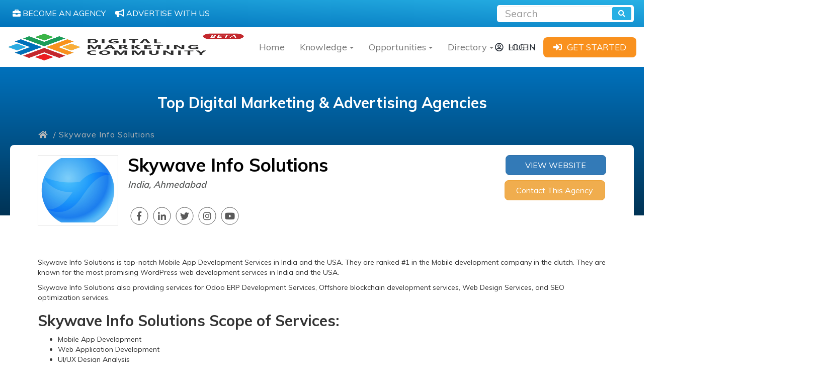

--- FILE ---
content_type: text/html; charset=UTF-8
request_url: https://www.digitalmarketingcommunity.com/agency/skywave-info-solutions/
body_size: 15441
content:
<!DOCTYPE html><html ⚡ lang="en"><head><script data-no-optimize="1">var litespeed_docref=sessionStorage.getItem("litespeed_docref");litespeed_docref&&(Object.defineProperty(document,"referrer",{get:function(){return litespeed_docref}}),sessionStorage.removeItem("litespeed_docref"));</script> <title>Skywave Info Solutions: Mobile Development Company In India</title><meta charset="utf-8"><meta http-equiv="X-UA-Compatible" content="IE=edge"><meta name="viewport" content="width=device-width, initial-scale=1"><meta name="msvalidate.01" content="FF9515E8B4DC29387E28FBAE323B3C01" /><meta name="google-site-verification" content="HrtVS8BlbrahHUkHmdMK6sjoIZ4fiR-WuVWIG1SNFvs" /><meta name="description" content="Skywave Info Solutions is top-notch Mobile App Development Services in India and the USA. They are ranked #1 in the Mobile development company in the clutch. They are known for the most promising WordPress web development services in India and the USA."/><meta name="robots" content="follow, index, max-snippet:-1, max-video-preview:-1, max-image-preview:large"/><link rel="canonical" href="https://www.digitalmarketingcommunity.com/agency/skywave-info-solutions/" /><meta property="og:locale" content="en_US" /><meta property="og:type" content="article" /><meta property="og:title" content="Skywave Info Solutions: Mobile Development Company In India" /><meta property="og:description" content="Skywave Info Solutions is top-notch Mobile App Development Services in India and the USA. They are ranked #1 in the Mobile development company in the clutch. They are known for the most promising WordPress web development services in India and the USA." /><meta property="og:url" content="https://www.digitalmarketingcommunity.com/agency/skywave-info-solutions/" /><meta property="og:site_name" content="Digital Marketing Community" /><meta property="article:publisher" content="https://www.facebook.com/digitalmarketingcommunitycom/" /><meta property="og:image" content="https://www.digitalmarketingcommunity.com/wp-content/uploads/2020/08/skywave.jpg" /><meta property="og:image:secure_url" content="https://www.digitalmarketingcommunity.com/wp-content/uploads/2020/08/skywave.jpg" /><meta property="og:image:width" content="250" /><meta property="og:image:height" content="250" /><meta property="og:image:alt" content="Skywave Info Solutions: Mobile Development Company in India" /><meta property="og:image:type" content="image/jpeg" /><meta name="twitter:card" content="summary_large_image" /><meta name="twitter:title" content="Skywave Info Solutions: Mobile Development Company In India" /><meta name="twitter:description" content="Skywave Info Solutions is top-notch Mobile App Development Services in India and the USA. They are ranked #1 in the Mobile development company in the clutch. They are known for the most promising WordPress web development services in India and the USA." /><meta name="twitter:site" content="@DigiCommunity" /><meta name="twitter:creator" content="@DigiCommunity" /><meta name="twitter:image" content="https://www.digitalmarketingcommunity.com/wp-content/uploads/2020/08/skywave.jpg" /><link rel='dns-prefetch' href='//www.googletagmanager.com' /><link data-optimized="2" rel="stylesheet" href="https://www.digitalmarketingcommunity.com/wp-content/litespeed/css/cf28273e5633ae5f8d804b7edc5f126e.css?ver=d4795" /> <script type="litespeed/javascript" data-src="https://www.digitalmarketingcommunity.com/wp-includes/js/jquery/jquery.min.js?ver=3.7.1" id="jquery-core-js"></script>  <script type="litespeed/javascript" data-src="https://www.googletagmanager.com/gtag/js?id=GT-M6QSZDJ" id="google_gtagjs-js"></script> <script id="google_gtagjs-js-after" type="litespeed/javascript">window.dataLayer=window.dataLayer||[];function gtag(){dataLayer.push(arguments)}
gtag("set","linker",{"domains":["www.digitalmarketingcommunity.com"]});gtag("js",new Date());gtag("set","developer_id.dZTNiMT",!0);gtag("config","GT-M6QSZDJ")</script> <link rel="https://api.w.org/" href="https://www.digitalmarketingcommunity.com/wp-json/" /><link rel="EditURI" type="application/rsd+xml" title="RSD" href="https://www.digitalmarketingcommunity.com/xmlrpc.php?rsd" /><link rel="alternate" title="oEmbed (JSON)" type="application/json+oembed" href="https://www.digitalmarketingcommunity.com/wp-json/oembed/1.0/embed?url=https%3A%2F%2Fwww.digitalmarketingcommunity.com%2Fagency%2Fskywave-info-solutions%2F" /><link rel="alternate" title="oEmbed (XML)" type="text/xml+oembed" href="https://www.digitalmarketingcommunity.com/wp-json/oembed/1.0/embed?url=https%3A%2F%2Fwww.digitalmarketingcommunity.com%2Fagency%2Fskywave-info-solutions%2F&#038;format=xml" /><meta name="generator" content="Site Kit by Google 1.151.0" />   <script type="litespeed/javascript">(function(w,d,s,l,i){w[l]=w[l]||[];w[l].push({'gtm.start':new Date().getTime(),event:'gtm.js'});var f=d.getElementsByTagName(s)[0],j=d.createElement(s),dl=l!='dataLayer'?'&l='+l:'';j.async=!0;j.src='https://www.googletagmanager.com/gtm.js?id='+i+dl;f.parentNode.insertBefore(j,f)})(window,document,'script','dataLayer','GTM-WTDKD2M')</script> <meta name="google-adsense-platform-account" content="ca-host-pub-2644536267352236"><meta name="google-adsense-platform-domain" content="sitekit.withgoogle.com"><link rel="icon" href="https://www.digitalmarketingcommunity.com/wp-content/uploads/2016/08/cropped-logo-1-32x32.png" sizes="32x32" /><link rel="icon" href="https://www.digitalmarketingcommunity.com/wp-content/uploads/2016/08/cropped-logo-1-192x192.png" sizes="192x192" /><link rel="apple-touch-icon" href="https://www.digitalmarketingcommunity.com/wp-content/uploads/2016/08/cropped-logo-1-180x180.png" /><meta name="msapplication-TileImage" content="https://www.digitalmarketingcommunity.com/wp-content/uploads/2016/08/cropped-logo-1-270x270.png" /> <script type="litespeed/javascript">(function(w,d,s,l,i){w[l]=w[l]||[];w[l].push({'gtm.start':new Date().getTime(),event:'gtm.js'});var f=d.getElementsByTagName(s)[0],j=d.createElement(s),dl=l!='dataLayer'?'&l='+l:'';j.async=!0;j.src='https://www.googletagmanager.com/gtm.js?id='+i+dl;f.parentNode.insertBefore(j,f)})(window,document,'script','dataLayer','GTM-W7TVHSS')</script> </head><body data-rsssl=1 class="wp-singular agency-template-default single single-agency postid-100796 wp-theme-DMC" ><amp-analytics config="https://www.googletagmanager.com/amp.json?id=GTM-MD8MVTD&gtm.url=SOURCE_URL" data-credentials="include"></amp-analytics><noscript><iframe data-lazyloaded="1" src="about:blank" data-litespeed-src="https://www.googletagmanager.com/ns.html?id=GTM-W7TVHSS"
height="0" width="0" style="display:none;visibility:hidden"></iframe></noscript><div class="search-bar"><div class="row search-bar-row"><div class="col-md-6 col-sm-12" style="padding: 5px;">
<a class="search-bar-support-btn" href="">
<i class="fas fa-briefcase"></i>
<span>BECOME AN AGENCY</span>
</a>
<a class="search-bar-support-btn" href="https://www.digitalmarketingcommunity.com/advertise-with-us/">
<i class="fas fa-bullhorn"></i>
<span>ADVERTISE WITH US</span>
</a></div><div class="col-md-6 col-sm-12"><form class="form-inline search-form" action="https://www.digitalmarketingcommunity.com/find/" method="get"><div class="input-group search-form-input-div">
<input type="text" class="form-control" name="keyword" placeholder="Search" aria-label="Recipient's username" aria-describedby="button-addon2">
<button class="btn btn-outline-secondary" type='submit' aria-label="search" name='submit' id="button-addon2"><i class="fas fa-search"></i></button></div></form></div></div></div></div><nav class="navbar navbar-default myNav"><div class="container-fluid"><div class="navbar-header">
<button type="button" class="navbar-toggle collapsed" data-toggle="collapse"
data-target="#bs-example-navbar-collapse-1" aria-expanded="false">
<span class="sr-only">Toggle navigation</span>
<span class="icon-bar"></span>
<span class="icon-bar"></span>
<span class="icon-bar"></span>
</button>
<a class="navbar-brand" aria-label="digitalmarketingcommunity" href="https://www.digitalmarketingcommunity.com">
<img src="https://www.digitalmarketingcommunity.com/wp-content/themes/DMC/img/beta.png" alt="" data-no-lazy="1" style="width:100%; height: 65px;">
</a></div><div class="collapse navbar-collapse" id="bs-example-navbar-collapse-1"><ul class="nav navbar-nav navbar-left my-nav-ul-list dmc-megamenu"><li>
<a class="nav-btn" href="https://www.digitalmarketingcommunity.com/">Home</a></li><li class="dropdown navbar-li">
<a class="dropdown-toggle navbtn nav-btn" data-toggle="dropdown" href="#" aria-label="Knowledge"> Knowledge<b class="caret"></b></a><ul class="dropdown-menu navdd re-nave row" style="width:900px;"><li class="col-lg-3 col-md-6 col-xs-12 sub-menu">
<a href="https://digitalmarketingcommunity.com/researches" class="submenu-name" aria-label=""> <span>Researches</span></a><ul><li ><a class="nav-btn" href="https://digitalmarketingcommunity.com/researches/?keyword&repcountry=120" aria-label="">Global</a></li><li ><a class="nav-btn" href="https://digitalmarketingcommunity.com/researches/?keyword&repcountry=125" aria-label="">United States</a></li><li ><a class="nav-btn" href="https://digitalmarketingcommunity.com/researches/?keyword&repcountry=126" aria-label="">United Kingdom</a></li><li ><a class="nav-btn" href="https://digitalmarketingcommunity.com/researches/?keyword&repcountry=124" aria-label="">Middle East</a></li><li ><a class="nav-btn" href="https://digitalmarketingcommunity.com/researches/?keyword&repcountry=132" aria-label="">Europe</a></li><li ><a class="nav-btn" href="https://digitalmarketingcommunity.com/researches/" aria-label=""><i class="fas fa-folder-open"></i> All Topics</a></li></ul></li><li class="col-lg-3 col-md-6 col-xs-12 sub-menu">
<a href="https://digitalmarketingcommunity.com/indicators" class="submenu-name" aria-label=""> <span>Indicators</span></a><ul><li ><a class="nav-btn" href="https://digitalmarketingcommunity.com/indicators/?keyword&reptopic=997" aria-label="">Artificial Intelligence</a></li><li ><a class="nav-btn" href="https://digitalmarketingcommunity.com/indicators/?keyword&reptopic=83" aria-label="">E-Commerce</a></li><li ><a class="nav-btn" href="https://digitalmarketingcommunity.com/indicators/?keyword&reptopic=1017" aria-label="">Digital Marketing</a></li><li ><a class="nav-btn" href="https://digitalmarketingcommunity.com/indicators/?keyword&reptopic=1074" aria-label="">Social Media</a></li><li ><a class="nav-btn" href="https://digitalmarketingcommunity.com/indicators/?keyword&reptopic=1177" aria-label="">Consumer Insights</a></li><li ><a class="nav-btn" href="https://digitalmarketingcommunity.com/indicators/" aria-label=""><i class="fas fa-folder-open"></i> All Topics</a></li></ul></li><li class="col-lg-3 col-md-6 col-xs-12 sub-menu">
<a href="https://digitalmarketingcommunity.com/guides" class="submenu-name" aria-label=""> <span>Guides</span></a><ul><li ><a class="nav-btn" href="https://digitalmarketingcommunity.com/guides/?keyword&reptopic=1017#" aria-label="">Digital Marketing</a></li><li ><a class="nav-btn" href="https://digitalmarketingcommunity.com/guides/?keyword&reptopic=1951#" aria-label="">SEO</a></li><li ><a class="nav-btn" href="https://digitalmarketingcommunity.com/guides/?keyword&reptopic=80#" aria-label="">Social Media Marketing</a></li><li ><a class="nav-btn" href="https://digitalmarketingcommunity.com/guides/?keyword&reptopic=88#" aria-label="">Content Marketing </a></li><li ><a class="nav-btn" href="https://digitalmarketingcommunity.com/guides/?keyword&reptopic=83#" aria-label="">E-commerce</a></li><li ><a class="nav-btn" href="https://digitalmarketingcommunity.com/guides/" aria-label=""><i class="fas fa-folder-open"></i> All Topics</a></li></ul></li><li class="col-lg-3 col-md-6 col-xs-12 sub-menu">
<a href="https://digitalmarketingcommunity.com/videos" class="submenu-name" aria-label=""> <span>Videos</span></a><ul><li ><a class="nav-btn" href="https://digitalmarketingcommunity.com/videos" aria-label=""><i class="fas fa-folder-open"></i> All Topics</a></li></ul></li></ul></li><li class="dropdown navbar-li">
<a class="dropdown-toggle navbtn nav-btn" data-toggle="dropdown" href="#" aria-label="Opportunities"> Opportunities<b class="caret"></b></a><ul class="dropdown-menu navdd re-nave row" style="width:650px;"><li class="col-lg-6 col-md-6 col-xs-12 sub-menu">
<a href="https://digitalmarketingcommunity.com/job-opportunities" class="submenu-name" aria-label=""> <span>Jobs</span></a><ul><li ><a class="nav-btn" href="https://digitalmarketingcommunity.com/job-opportunities/?keyword&region=29#" aria-label="">USA</a></li><li ><a class="nav-btn" href="https://digitalmarketingcommunity.com/job-opportunities/?keyword&region=72#" aria-label="">India</a></li><li ><a class="nav-btn" href="https://digitalmarketingcommunity.com/job-opportunities/?keyword&region=35#" aria-label="">Canada</a></li><li ><a class="nav-btn" href="https://digitalmarketingcommunity.com/job-opportunities/?keyword&region=15#" aria-label="">UK</a></li><li ><a class="nav-btn" href="https://digitalmarketingcommunity.com/job-opportunities/?keyword&region=25#" aria-label="">Ireland</a></li><li class="mega-viewall"><a class="nav-btn" href="https://digitalmarketingcommunity.com/job-opportunities/" aria-label=""><i class="fas fa-folder-open"></i> All Countries</a></li></ul></li><li class="col-lg-6 col-md-6 col-xs-12 sub-menu">
<a href="https://digitalmarketingcommunity.com/events" class="submenu-name" aria-label=""> <span>Events</span></a><ul><li ><a class="nav-btn" href="https://digitalmarketingcommunity.com/events/?keyword&repcountry=125" aria-label="">USA</a></li><li ><a class="nav-btn" href="https://digitalmarketingcommunity.com/events/?keyword&repcountry=126" aria-label="">UK</a></li><li ><a class="nav-btn" href="https://digitalmarketingcommunity.com/events/?keyword&repcountry=141" aria-label="">India</a></li><li ><a class="nav-btn" href="https://www.digitalmarketingcommunity.com/" aria-label="">Canada</a></li><li class="mega-viewall"><a class="nav-btn" href="https://digitalmarketingcommunity.com/events/" aria-label=""><i class="fas fa-folder-open"></i> All Countries</a></li></ul></li></ul></li><li class="dropdown navbar-li">
<a class="dropdown-toggle navbtn nav-btn" data-toggle="dropdown" href="#" aria-label="Directory"> Directory<b class="caret"></b></a><ul class="dropdown-menu navdd re-nave row" style="width:650px;"><li class="col-lg-6 col-md-6 col-xs-12 sub-menu">
<a href="https://digitalmarketingcommunity.com/agency" class="submenu-name" aria-label=""> <span>Agencies</span></a><ul><li ><a class="nav-btn" href="https://digitalmarketingcommunity.com/agency/?countryList=287" aria-label="">USA</a></li><li ><a class="nav-btn" href="https://digitalmarketingcommunity.com/agency/?countryList=313" aria-label="">UK</a></li><li ><a class="nav-btn" href="https://digitalmarketingcommunity.com/agency/?countryList=348" aria-label="">Canada</a></li><li ><a class="nav-btn" href="https://digitalmarketingcommunity.com/agency/?countryList=449" aria-label="">India</a></li><li ><a class="nav-btn" href="https://digitalmarketingcommunity.com/agency/?countryList=421&submit=Go" aria-label="">UAE</a></li><li class="mega-viewall"><a class="nav-btn" href="https://digitalmarketingcommunity.com/agencies-directory/" aria-label=""><i class="fas fa-folder-open"></i> All Countries</a></li><li class="megamenu-cta text-center"><a class="btn btn-default" style="background-color: #e59927" aria-label="" href="https://digitalmarketingcommunity.com/submit-your-agency/" >ADD YOUR AGENCY</a></li></ul></li><li class="col-lg-6 col-md-6 col-xs-12 sub-menu">
<a href="https://digitalmarketingcommunity.com/tools" class="submenu-name" aria-label=""> <span>Tools</span></a><ul><li ><a class="nav-btn" href="https://digitalmarketingcommunity.com/tools/?keyword&category=2580&submit=submit#" aria-label="">Data Analysis and Reporting</a></li><li ><a class="nav-btn" href="https://digitalmarketingcommunity.com/tools/?keyword&category=2586&submit=submit#" aria-label="">Search Engine Optimization </a></li><li ><a class="nav-btn" href="https://digitalmarketingcommunity.com/tools/?keyword&category=2585&submit=submit#" aria-label="">Data Management</a></li><li ><a class="nav-btn" href="https://digitalmarketingcommunity.com/tools/?keyword&category=2589&submit=submit#" aria-label="">Social Media Marketing</a></li><li ><a class="nav-btn" href="https://digitalmarketingcommunity.com/tools/?keyword&category=2594&submit=submit#" aria-label="">Advertising</a></li><li class="mega-viewall"><a class="nav-btn" href="https://digitalmarketingcommunity.com/tools" aria-label=""><i class="fas fa-folder-open"></i> View all Topics</a></li></ul></li></ul></li><li class="dropdown navbar-li">
<a class="dropdown-toggle navbtn nav-btn" data-toggle="dropdown" href="#" aria-label="HUB"> HUB<b class="caret"></b></a><ul class="dropdown-menu navdd re-nave row" style="width:650px;"><li class="col-lg-4 col-md-6 col-xs-12 sub-menu">
<a href="https://digitalmarketingcommunity.com/articles" class="submenu-name" aria-label=""> <span>Articles</span></a><ul></ul></li><li class="col-lg-4 col-md-6 col-xs-12 sub-menu">
<a href="https://digitalmarketingcommunity.com/case-study" class="submenu-name" aria-label=""> <span>Case Studies</span></a><ul></ul></li><li class="col-lg-4 col-md-6 col-xs-12 sub-menu">
<a href="https://digitalmarketingcommunity.com/news" class="submenu-name" aria-label=""> <span>News</span></a><ul></ul></li></ul></li></ul><div class="myNav-right-section"><div class="myNav-log-in-btn-div">
<a href="https://www.digitalmarketingcommunity.com/login" aria-label="login"><i class="far fa-user-circle"></i><span>LOG IN</span></a></div><div class="myNav-get-start-btn-div">
<a href="https://www.digitalmarketingcommunity.com/sign-up" aria-label="sign-up"><i
class="fas fa-sign-in-alt"></i><span>GET STARTED</span></a></div></div></div></div></nav><div class="container-fluid secHeader-container"><h1>
Top Digital Marketing & Advertising Agencies</h1><div class="container"><div class="breadcrumb"><div class="row">
<a href="https://www.digitalmarketingcommunity.com"> <i class="fas fa-home"></i> </a> / Skywave Info Solutions</div></div></div></div><div class="container inner-page-body" id="page-body"><div class="row"><div class="col-md-7 col-sm-8 col-xs-12 no-padding agency-details"><div class="row"><div class="col-lg-3 col-md-4 col-sm-5 col-xs-12"><div class="agency-logo-img">
<a href="https://www.digitalmarketingcommunity.com/agency/skywave-info-solutions/">
<img data-lazyloaded="1" src="[data-uri]" width="250" height="250" data-src="https://www.digitalmarketingcommunity.com/wp-content/uploads/2020/08/skywave.jpg" class="attachment-large size-large wp-post-image" alt="Skywave Info Solutions: Mobile Development Company in India" decoding="async" fetchpriority="high" data-srcset="https://www.digitalmarketingcommunity.com/wp-content/uploads/2020/08/skywave.jpg 250w, https://www.digitalmarketingcommunity.com/wp-content/uploads/2020/08/skywave-150x150.jpg 150w" data-sizes="(max-width: 250px) 100vw, 250px" title="Skywave Info Solutions 1 | Digital Marketing Community">                        </a></div></div><div class="col-lg-9 col-md-8 col-sm-7 col-xs-12"><div class="agency-titles"><h1>Skywave Info Solutions</h1><h3>India, Ahmedabad</h3><div class="social-media-div"><ul class="agency-social"><li><a href="https://www.facebook.com/SkywaveInfoSolutions/" target="_blank" rel="nofollow"><i class="fab fa-facebook-f"></i></a></li><li><a href="https://www.linkedin.com/company/skywave-infotech/" target="_blank" rel="nofollow"><i class="fab fa-linkedin-in"></i></a></li><li><a href="https://twitter.com/SkywavePvt" target="_blank" rel="nofollow"><i class="fab fa-twitter"></i></a></li><li><a href="https://www.instagram.com/skywave_infosolutions/" target="_blank" rel="nofollow"><i class="fab fa-instagram"></i></a></li><li><a href="https://www.youtube.com/channel/UCkRKNkF6icpG-9aGyLGIkFQ/videos" target="_blank" rel="nofollow"><i class="fab fa-youtube"></i></a></li></ul></div></div></div></div></div><div class="col-md-5 col-sm-4 col-xs-12"><div class="agency-btns-div"><div class="agency-btns-div-view-website-btn">
<a class="btn btn-primary" href="https://www.skywaveinfosolutions.com/" target="_blank" rel="nofollow">VIEW WEBSITE</a>
<br>
<a href="#quotemodal" data-toggle="modal" class="btn btn-warning">Contact This Agency</a></div></div></div></div><div class="row"><div class="col-md-12"><div class="agency-content"><div class="bsac bsac-clearfix bsac-post-top bsac-float-center bsac-align-center bsac-column-1"><div id="bsac-74359-805426880" class="bsac-container bsac-type-code " itemscope="" itemtype="https://schema.org/WPAdBlock" data-adid="74359" data-type="code"><span id="bsac-74359-805426880-place"></span><script type="litespeed/javascript" data-src="//pagead2.googlesyndication.com/pagead/js/adsbygoogle.js"></script><script type="litespeed/javascript">var betterads_screen_width=document.body.clientWidth;betterads_el=document.getElementById('bsac-74359-805426880');if(betterads_el.getBoundingClientRect().width){betterads_el_width_raw=betterads_el_width=betterads_el.getBoundingClientRect().width}else{betterads_el_width_raw=betterads_el_width=betterads_el.offsetWidth}var size=["125","125"];if(betterads_el_width>=728)betterads_el_width=["728","90"];else if(betterads_el_width>=468)betterads_el_width=["468","60"];else if(betterads_el_width>=336)betterads_el_width=["336","280"];else if(betterads_el_width>=300)betterads_el_width=["300","250"];else if(betterads_el_width>=250)betterads_el_width=["250","250"];else if(betterads_el_width>=200)betterads_el_width=["200","200"];else if(betterads_el_width>=180)betterads_el_width=["180","150"];if(betterads_screen_width>=1140){document.getElementById('bsac-74359-805426880-place').innerHTML='<ins class="adsbygoogle" style="display:inline-block;width:'+betterads_el_width[0]+'px;height:'+betterads_el_width[1]+'px"  data-ad-client="ca-pub-9561690520540381"  data-ad-slot="1637522057" ></ins>';(adsbygoogle=window.adsbygoogle||[]).push({})}else if(betterads_screen_width>=1019&&betterads_screen_width<1140){document.getElementById('bsac-74359-805426880-place').innerHTML='<ins class="adsbygoogle" style="display:inline-block;width:'+betterads_el_width[0]+'px;height:'+betterads_el_width[1]+'px"  data-ad-client="ca-pub-9561690520540381"  data-ad-slot="1637522057" ></ins>';(adsbygoogle=window.adsbygoogle||[]).push({})}else if(betterads_screen_width>=768&&betterads_screen_width<1019){document.getElementById('bsac-74359-805426880-place').innerHTML='<ins class="adsbygoogle" style="display:inline-block;width:'+betterads_el_width[0]+'px;height:'+betterads_el_width[1]+'px"  data-ad-client="ca-pub-9561690520540381"  data-ad-slot="1637522057" ></ins>';(adsbygoogle=window.adsbygoogle||[]).push({})}else if(betterads_screen_width<768){document.getElementById('bsac-74359-805426880-place').innerHTML='<ins class="adsbygoogle" style="display:inline-block;width:'+betterads_el_width[0]+'px;height:'+betterads_el_width[1]+'px"  data-ad-client="ca-pub-9561690520540381"  data-ad-slot="1637522057" ></ins>';(adsbygoogle=window.adsbygoogle||[]).push({})}</script></div></div><p>Skywave Info Solutions is top-notch Mobile App Development Services in India and the USA. They are ranked #1 in the Mobile development company in the clutch. They are known for the most promising WordPress web development services in India and the USA.</p><p>Skywave Info Solutions also providing services for Odoo ERP Development Services, Offshore blockchain development services, Web Design Services, and SEO optimization services.</p><h2><strong>Skywave Info Solutions Scope of Services:</strong></h2><ul><li>Mobile App Development</li><li>Web Application Development</li><li>UI/UX Design Analysis</li><li>SEO Services</li><li>Odoo ERP Development</li><li>Blockchain Development</li></ul><h2><strong>Top Clients of Skywave Info Solutions:</strong></h2><ul><li>Bible For Me</li><li>Verellen</li><li>Ved Health &amp; Beauty Supply</li></ul><div class="bsac bsac-clearfix bsac-post-bottom bsac-float-center bsac-align-center bsac-column-1"><div id="bsac-74363-1024062534" class="bsac-container bsac-type-code " itemscope="" itemtype="https://schema.org/WPAdBlock" data-adid="74363" data-type="code"><span id="bsac-74363-1024062534-place"></span><script type="litespeed/javascript">var betterads_screen_width=document.body.clientWidth;betterads_el=document.getElementById('bsac-74363-1024062534');if(betterads_el.getBoundingClientRect().width){betterads_el_width_raw=betterads_el_width=betterads_el.getBoundingClientRect().width}else{betterads_el_width_raw=betterads_el_width=betterads_el.offsetWidth}var size=["125","125"];if(betterads_el_width>=728)betterads_el_width=["728","90"];else if(betterads_el_width>=468)betterads_el_width=["468","60"];else if(betterads_el_width>=336)betterads_el_width=["336","280"];else if(betterads_el_width>=300)betterads_el_width=["300","250"];else if(betterads_el_width>=250)betterads_el_width=["250","250"];else if(betterads_el_width>=200)betterads_el_width=["200","200"];else if(betterads_el_width>=180)betterads_el_width=["180","150"];if(betterads_screen_width>=1140){document.getElementById('bsac-74363-1024062534-place').innerHTML='<ins class="adsbygoogle" style="display:inline-block;width:'+betterads_el_width[0]+'px;height:'+betterads_el_width[1]+'px"  data-ad-client="ca-pub-9561690520540381"  data-ad-slot="4846316938" ></ins>';(adsbygoogle=window.adsbygoogle||[]).push({})}else if(betterads_screen_width>=1019&&betterads_screen_width<1140){document.getElementById('bsac-74363-1024062534-place').innerHTML='<ins class="adsbygoogle" style="display:inline-block;width:'+betterads_el_width[0]+'px;height:'+betterads_el_width[1]+'px"  data-ad-client="ca-pub-9561690520540381"  data-ad-slot="4846316938" ></ins>';(adsbygoogle=window.adsbygoogle||[]).push({})}else if(betterads_screen_width>=768&&betterads_screen_width<1019){document.getElementById('bsac-74363-1024062534-place').innerHTML='<ins class="adsbygoogle" style="display:inline-block;width:'+betterads_el_width[0]+'px;height:'+betterads_el_width[1]+'px"  data-ad-client="ca-pub-9561690520540381"  data-ad-slot="4846316938" ></ins>';(adsbygoogle=window.adsbygoogle||[]).push({})}else if(betterads_screen_width<768){document.getElementById('bsac-74363-1024062534-place').innerHTML='<ins class="adsbygoogle" style="display:inline-block;width:'+betterads_el_width[0]+'px;height:'+betterads_el_width[1]+'px"  data-ad-client="ca-pub-9561690520540381"  data-ad-slot="4846316938" ></ins>';(adsbygoogle=window.adsbygoogle||[]).push({})}</script></div></div></div></div><div class="col-md-12"><div class="single-agency-info-div"><h4>SERVICES</h4><div class="agency-serices-div"><a href=https://www.digitalmarketingcommunity.com/agency/?serviceList=383&countryList=1><p>Mobile Application Development</p></a><a href=https://www.digitalmarketingcommunity.com/agency/?serviceList=336&countryList=1><p>Search Engine Optimization (SEO)</p></a><a href=https://www.digitalmarketingcommunity.com/agency/?serviceList=3263&countryList=1><p>Social Media Management</p></a><a href=https://www.digitalmarketingcommunity.com/agency/?serviceList=343&countryList=1><p>User Experience (UX)</p></a><a href=https://www.digitalmarketingcommunity.com/agency/?serviceList=350&countryList=1><p>User Interface (UI)</p></a><a href=https://www.digitalmarketingcommunity.com/agency/?serviceList=337&countryList=1><p>Web Design &amp; Development</p></a></div></div><div class="single-agency-info-div"><h4>INDUSTRIES</h4><div class="agency-serices-div"><a href=https://www.digitalmarketingcommunity.com/agency/?industryList=332&countryList=1><p>Cosmetics &amp; Beauty</p></a><a href=https://www.digitalmarketingcommunity.com/agency/?industryList=2279&countryList=1><p>Data Analysis and Reporting</p></a><a href=https://www.digitalmarketingcommunity.com/agency/?industryList=425&countryList=1><p>Design</p></a><a href=https://www.digitalmarketingcommunity.com/agency/?industryList=280&countryList=1><p>eCommerce &amp; Retail</p></a><a href=https://www.digitalmarketingcommunity.com/agency/?industryList=318&countryList=1><p>Health, Wellness and Fitness</p></a><a href=https://www.digitalmarketingcommunity.com/agency/?industryList=312&countryList=1><p>Hospitality, Health Care &amp; Insurance</p></a><a href=https://www.digitalmarketingcommunity.com/agency/?industryList=1471&countryList=1><p>Internet</p></a><a href=https://www.digitalmarketingcommunity.com/agency/?industryList=342&countryList=1><p>Marketing and Advertising</p></a><a href=https://www.digitalmarketingcommunity.com/agency/?industryList=372&countryList=1><p>Mobile Industry</p></a><a href=https://www.digitalmarketingcommunity.com/agency/?industryList=2606&countryList=1><p>Program &amp; Web Development</p></a><a href=https://www.digitalmarketingcommunity.com/agency/?industryList=3236&countryList=1><p>Technology</p></a></div></div><div class="single-agency-info-div"><h4>CLIENTS</h4><div class="agency-serices-div"><p>Bible For Me</p><p>Verellen</p><p>Ved Health & Beauty Supply</p></div></div></div><div class="col-md-12"><hr class="agency-related-hr"><div class="row"><div class="col-md-7"><h3 class="agency-related-h3-title">Latest Posts</h3><h3 class='ninja-forms-error-msg'>No Posts Found</h3></div><div class="col-md-5"><div class="row"><div class="col-md-12 agency-locations-jobs-col"><div class="agency-locations-jobs"><div class="agency-locations"><h3>Locations</h3><hr><div ><div class="panel-group" id="accordion" role="tablist" aria-multiselectable="true"><div class="agency-tab-panel panel panel-default"><div class="panel-heading" role="tab" id="headingOne1"><h4 class="panel-title">
<a role="button" data-toggle="collapse" data-parent="#accordion" href="#collapseOne1" aria-expanded="true" aria-controls="collapseOne">
India Office<i class="fas fa-angle-down"></i>
</a></h4></div><div id="collapseOne1" class="panel-collapse collapse" role="tabpanel" aria-labelledby="headingOne1"><div class="panel-body"><ul><li><span class="agency-locations-title-span">Address : </span><span>611, City Centre, Nr. Shukan Mall, Science City Road, Sola, Ahmedabad, Gujarat 380060</span></li><li><span class="agency-locations-title-span">Phones : </span> <span>
9427722776                                                                                       </span></li></ul></div></div></div><div class="agency-tab-panel panel panel-default"><div class="panel-heading" role="tab" id="headingOne2"><h4 class="panel-title">
<a role="button" data-toggle="collapse" data-parent="#accordion" href="#collapseOne2" aria-expanded="true" aria-controls="collapseOne">
USA Office<i class="fas fa-angle-down"></i>
</a></h4></div><div id="collapseOne2" class="panel-collapse collapse" role="tabpanel" aria-labelledby="headingOne2"><div class="panel-body"><ul><li><span class="agency-locations-title-span">Address : </span><span>3010 LBJ Freeway, Suite 1200 Dallas, TX 75234</span></li><li><span class="agency-locations-title-span">Phones : </span> <span>
(+972) 430-2978                                                                                       </span></li></ul></div></div></div></div></div></div><div class="agency-related-jobs"><div class="row "><h3>Posted Jobs</h3><hr><h3 class='ninja-forms-error-msg'>No Jobs Found</h3></div></div></div></div></div></div></div></div></div></div><div class="container-fluid agency-directory-agencies"><h2>RELATED AGENCIES</h2><div class="container"><div class="row"><div class="col-md-3 col-sm-12"><div class="agency-directory-fet">
<a href="https://www.digitalmarketingcommunity.com/agency/t2o-media/"><div>
<img data-lazyloaded="1" src="[data-uri]" width="400" height="400" data-src="https://www.digitalmarketingcommunity.com/wp-content/uploads/2018/12/T2O-media.png"></div><div class="agency-text match"><h4>T2O media</h4><div class="agency-excerpt">
T2O media specializes in both digital and offline media activations helping brands to communicate with potential users and customers at every stage of the conversion funnel with an approach they call BRANDFORMANCE, which includes branding tactics such as display, video and influencer marketing in the upper and middle funnel, as well as acquisition tactics such ...</div></div></a></div></div><div class="col-md-3 col-sm-12"><div class="agency-directory-fet">
<a href="https://www.digitalmarketingcommunity.com/agency/webitmd/"><div>
<img data-lazyloaded="1" src="[data-uri]" width="200" height="200" data-src="https://www.digitalmarketingcommunity.com/wp-content/uploads/2018/07/WEBITMD.png"></div><div class="agency-text match"><h4>WEBITMD</h4><div class="agency-excerpt">
WEBITMD is a full-funnel growth marketing and sales agency with offices in Los Angeles, New York City &amp; Dallas. Founded in 2008, their mission has been to deliver a customized yet engineered approach to business growth that combines strategy and creative with data and technology. WEBITMD is seeking to help their clients and their communities ...</div></div></a></div></div><div class="col-md-3 col-sm-12"><div class="agency-directory-fet">
<a href="https://www.digitalmarketingcommunity.com/agency/bamboo/"><div>
<img data-lazyloaded="1" src="[data-uri]" width="200" height="200" data-src="https://www.digitalmarketingcommunity.com/wp-content/uploads/2018/07/Bamboo.png"></div><div class="agency-text match"><h4>Bamboo</h4><div class="agency-excerpt">
Bamboo is the best advertising and digital marketing agency based in San Francisco, USA. Bamboo was founded to help startups scale their businesses to last, not just run ads for them. Since then, Bamboo has grown into a trusted partner to businesses from seed-stage startups to the Fortune 500. Bamboo offer project-based support clients on ...</div></div></a></div></div><div class="col-md-3 col-sm-12"><div class="agency-directory-fet">
<a href="https://www.digitalmarketingcommunity.com/agency/toi/"><div>
<img data-lazyloaded="1" src="[data-uri]" width="200" height="200" data-src="https://www.digitalmarketingcommunity.com/wp-content/uploads/2018/07/Toi-1.png"></div><div class="agency-text match"><h4>Toi</h4><div class="agency-excerpt">
Toi is a full-service digital agency based in San Francisco, USA with a focus on user experience and strategy, it designs and develops web and mobile experiences for companies at every stage from early-stage companies looking to build their product’s first iteration, to publicly-traded companies looking for a refresh. And Toi is a multi-faceted, boutique ...</div></div></a></div></div></div></div></div><div class="container-fluid"><div class="container agency-list-container"><div class="agency-list-agency"><div class="row"><div class="col-md-6">
<img data-lazyloaded="1" src="[data-uri]" width="395" height="235" data-src="https://www.digitalmarketingcommunity.com/wp-content/uploads/2018/12/List-companies.png"></div><div class="col-md-6"><h2>Want to get listed here ?</h2><p>Submit your agency now to get listed among the digital industry leaders!</p><div class="submit-agency-btn-div">
<a class="btn btn-warning" href="https://www.digitalmarketingcommunity.com/skywave-info-solutions/">List your Agency</a></div></div></div></div></div></div><div class="modal fade" id="quotemodal" tabindex="-1" role="dialog" aria-labelledby="myModalLabel"><div class="modal-dialog" role="document"><div class="modal-content"><div class="modal-header">
<button type="button" class="close" data-dismiss="modal" aria-label="Close"><span aria-hidden="true">&times;</span></button><h4 class="modal-title" id="myModalLabel">Contact This Agency</h4></div><div class="modal-body"></div></div></div></div><div class="modal fade" id="claim-modal" tabindex="-1" role="dialog" aria-labelledby="myModalLabel"><div class="modal-dialog" role="document"><div class="modal-content"><div class="modal-header">
<button type="button" class="close" data-dismiss="modal" aria-label="Close"><span aria-hidden="true">&times;</span></button><h4 class="modal-title" id="myModalLabel">Claim Skywave Info Solutions</h4></div><div class="modal-body"><form id="claim-form"><p>
Note: to claim this agency you must have an email on this domain,<br>
<a href="https://www.skywaveinfosolutions.com/" target="_blank">https://www.skywaveinfosolutions.com/</a></p><div class="input-group">
<input type="text" id="claim-email" class="form-control" placeholder="Your Skywave Info Solutions email"
data-toggle="tooltip" data-placement="top" data-trigger="manual" title="Invalid email">
<span class="input-group-addon" id="basic-addon2">@skywaveinfosolutions.com</span></div></form><form id="verify-claim-email"><h4>Please submit the code that was sent to this email: <span id="cmail"></span></h4>
<input type="text" id="vcode" class="form-control" placeholder="Verification Code"
data-toggle="tooltip" data-placement="top" data-trigger="manual" title="Invalid Code"></form></div><div class="modal-footer">
<button id="claim-submit" form="claim-form" type="submit" class="btn btn-primary">Verify Email</button></div></div></div></div><div class="myFooter"><div class="row"><div class="col-lg-3 col-md-3 col-sm-12 myFooter-col"><ul><li>
EXPLORE</li><li>
<i class="fas fa-angle-right"></i><a href="https://www.digitalmarketingcommunity.com/events/">Digital Events</a></li><li>
<i class="fas fa-angle-right"></i><a href="https://www.digitalmarketingcommunity.com/job-opportunities/">Job Opportunities</a></li><li>
<i class="fas fa-angle-right"></i><a href="https://www.digitalmarketingcommunity.com/news/">Latest Updates</a></li><li>
<i class="fas fa-angle-right"></i><a href="https://www.digitalmarketingcommunity.com/researches/">Researches</a></li></ul></div><div class="col-lg-3 col-md-3 col-sm-12 myFooter-col"><ul><li>
For Agencies</li><li>
<i class="fas fa-angle-right"></i><a href="https://www.digitalmarketingcommunity.com/agencies-directory/">Search Agencies</a></li><li>
<i class="fas fa-angle-right"></i><a href="https://www.digitalmarketingcommunity.com/agency-membership/">Agency Membership</a></li></ul></div><div class="col-lg-3 col-md-3 col-sm-12 myFooter-col"><ul><li>
Community</li><li>
<i class="fas fa-angle-right"></i><a href="https://www.digitalmarketingcommunity.com/why-join-dmc/">Why Join DMC?</a></li><li>
<i class="fas fa-angle-right"></i><a href="https://www.digitalmarketingcommunity.com/advertise-with-us/">Advertise With Us</a></li><li>
<i class="fas fa-angle-right"></i><a href="https://www.digitalmarketingcommunity.com/policy/">Write for Us</a></li><li>
<i class="fas fa-angle-right"></i><a href="https://www.digitalmarketingcommunity.com/terms-and-conditions/">Terms and Conditions</a></li><li>
<i class="fas fa-angle-right"></i><a href="https://www.digitalmarketingcommunity.com/privacy-policy/">Privacy Policy</a></li></ul></div><div class="col-lg-3 col-md-3 col-sm-12 col-xs-12 myFooter-newsletter-col" id="subform"><div class="myFooter-newsletter"><h2>Subscribe for our newsletter!</h2>
<noscript class="ninja-forms-noscript-message">
Notice: JavaScript is required for this content.</noscript><div id="nf-form-24-cont" class="nf-form-cont" aria-live="polite" aria-labelledby="nf-form-title-24" aria-describedby="nf-form-errors-24" role="form"><div class="nf-loading-spinner"></div></div></div></div></div></div><div class="my-copyrights-div"><div class="row"><div class="col-lg-6 col-md-6 col-sm-12 my-copyrights-div-col my-copyrights-div-text"><p>COPYRIGHTS DIGITAL MARKETING COMMUNITY 2019</p></div><div class="col-lg-6 col-md-6 col-sm-12 my-copyrights-div-col my-copyrights-div-icon">
<a class="social" href="https://www.facebook.com/digitalmarketingcommunitycom/" aria-label="facebook" target="_blank"><span><i class="fab fa-facebook-f"></i></span></a>
<a class="social" href="https://twitter.com/DigiCommunity" aria-label="twitter" target="_blank"><span><i class="fab fa-twitter"></i></span></a>
<a class="social" href="https://www.youtube.com/channel/UCOV38SIKeIG5U8XrBHF63YQ/featured" aria-label="youtube" target="_blank"><span><i class="fab fa-youtube"></i></span></a></div></div></div> <script type="speculationrules">{"prefetch":[{"source":"document","where":{"and":[{"href_matches":"\/*"},{"not":{"href_matches":["\/wp-*.php","\/wp-admin\/*","\/wp-content\/uploads\/*","\/wp-content\/*","\/wp-content\/plugins\/*","\/wp-content\/themes\/DMC\/*","\/*\\?(.+)"]}},{"not":{"selector_matches":"a[rel~=\"nofollow\"]"}},{"not":{"selector_matches":".no-prefetch, .no-prefetch a"}}]},"eagerness":"conservative"}]}</script> <!--[if lt IE 9]> <script type='text/javascript'
		        src='https://cdnjs.cloudflare.com/ajax/libs/ace/1.2.8/ext-old_ie.js'></script> <![endif]--> <script id="nf-front-end-js-extra" type="litespeed/javascript">var nfi18n={"ninjaForms":"Ninja Forms","changeEmailErrorMsg":"Please enter a valid email address!","changeDateErrorMsg":"Please enter a valid date!","confirmFieldErrorMsg":"These fields must match!","fieldNumberNumMinError":"Number Min Error","fieldNumberNumMaxError":"Number Max Error","fieldNumberIncrementBy":"Please increment by ","fieldTextareaRTEInsertLink":"Insert Link","fieldTextareaRTEInsertMedia":"Insert Media","fieldTextareaRTESelectAFile":"Select a file","formErrorsCorrectErrors":"Please correct errors before submitting this form.","formHoneypot":"If you are a human seeing this field, please leave it empty.","validateRequiredField":"This is a required field.","honeypotHoneypotError":"Honeypot Error","fileUploadOldCodeFileUploadInProgress":"File Upload in Progress.","fileUploadOldCodeFileUpload":"FILE UPLOAD","currencySymbol":"$","fieldsMarkedRequired":"Fields marked with an <span class=\"ninja-forms-req-symbol\">*<\/span> are required","thousands_sep":",","decimal_point":".","siteLocale":"en_US","dateFormat":"d\/m\/Y","startOfWeek":"6","of":"of","previousMonth":"Previous Month","nextMonth":"Next Month","months":["January","February","March","April","May","June","July","August","September","October","November","December"],"monthsShort":["Jan","Feb","Mar","Apr","May","Jun","Jul","Aug","Sep","Oct","Nov","Dec"],"weekdays":["Sunday","Monday","Tuesday","Wednesday","Thursday","Friday","Saturday"],"weekdaysShort":["Sun","Mon","Tue","Wed","Thu","Fri","Sat"],"weekdaysMin":["Su","Mo","Tu","We","Th","Fr","Sa"],"recaptchaConsentMissing":"reCaptcha validation couldn't load.","recaptchaMissingCookie":"reCaptcha v3 validation couldn't load the cookie needed to submit the form.","recaptchaConsentEvent":"Accept reCaptcha cookies before sending the form."};var nfFrontEnd={"adminAjax":"https:\/\/www.digitalmarketingcommunity.com\/wp-admin\/admin-ajax.php","ajaxNonce":"dcbccf457a","requireBaseUrl":"https:\/\/www.digitalmarketingcommunity.com\/wp-content\/plugins\/ninja-forms\/assets\/js\/","use_merge_tags":{"user":{"address":"address","textbox":"textbox","button":"button","checkbox":"checkbox","city":"city","confirm":"confirm","date":"date","email":"email","firstname":"firstname","html":"html","hcaptcha":"hcaptcha","hidden":"hidden","lastname":"lastname","listcheckbox":"listcheckbox","listcountry":"listcountry","listimage":"listimage","listmultiselect":"listmultiselect","listradio":"listradio","listselect":"listselect","liststate":"liststate","note":"note","number":"number","password":"password","passwordconfirm":"passwordconfirm","product":"product","quantity":"quantity","recaptcha":"recaptcha","recaptcha_v3":"recaptcha_v3","repeater":"repeater","shipping":"shipping","signature":"signature","spam":"spam","starrating":"starrating","submit":"submit","terms":"terms","textarea":"textarea","total":"total","turnstile":"turnstile","unknown":"unknown","zip":"zip","hr":"hr"},"post":{"address":"address","textbox":"textbox","button":"button","checkbox":"checkbox","city":"city","confirm":"confirm","date":"date","email":"email","firstname":"firstname","html":"html","hcaptcha":"hcaptcha","hidden":"hidden","lastname":"lastname","listcheckbox":"listcheckbox","listcountry":"listcountry","listimage":"listimage","listmultiselect":"listmultiselect","listradio":"listradio","listselect":"listselect","liststate":"liststate","note":"note","number":"number","password":"password","passwordconfirm":"passwordconfirm","product":"product","quantity":"quantity","recaptcha":"recaptcha","recaptcha_v3":"recaptcha_v3","repeater":"repeater","shipping":"shipping","signature":"signature","spam":"spam","starrating":"starrating","submit":"submit","terms":"terms","textarea":"textarea","total":"total","turnstile":"turnstile","unknown":"unknown","zip":"zip","hr":"hr"},"system":{"address":"address","textbox":"textbox","button":"button","checkbox":"checkbox","city":"city","confirm":"confirm","date":"date","email":"email","firstname":"firstname","html":"html","hcaptcha":"hcaptcha","hidden":"hidden","lastname":"lastname","listcheckbox":"listcheckbox","listcountry":"listcountry","listimage":"listimage","listmultiselect":"listmultiselect","listradio":"listradio","listselect":"listselect","liststate":"liststate","note":"note","number":"number","password":"password","passwordconfirm":"passwordconfirm","product":"product","quantity":"quantity","recaptcha":"recaptcha","recaptcha_v3":"recaptcha_v3","repeater":"repeater","shipping":"shipping","signature":"signature","spam":"spam","starrating":"starrating","submit":"submit","terms":"terms","textarea":"textarea","total":"total","turnstile":"turnstile","unknown":"unknown","zip":"zip","hr":"hr"},"fields":{"address":"address","textbox":"textbox","button":"button","checkbox":"checkbox","city":"city","confirm":"confirm","date":"date","email":"email","firstname":"firstname","html":"html","hcaptcha":"hcaptcha","hidden":"hidden","lastname":"lastname","listcheckbox":"listcheckbox","listcountry":"listcountry","listimage":"listimage","listmultiselect":"listmultiselect","listradio":"listradio","listselect":"listselect","liststate":"liststate","note":"note","number":"number","password":"password","passwordconfirm":"passwordconfirm","product":"product","quantity":"quantity","recaptcha":"recaptcha","recaptcha_v3":"recaptcha_v3","repeater":"repeater","shipping":"shipping","signature":"signature","spam":"spam","starrating":"starrating","submit":"submit","terms":"terms","textarea":"textarea","total":"total","turnstile":"turnstile","unknown":"unknown","zip":"zip","hr":"hr"},"calculations":{"html":"html","hidden":"hidden","note":"note","unknown":"unknown"}},"opinionated_styles":"","filter_esc_status":"false","nf_consent_status_response":[]};var nfInlineVars=[]</script>  <script type="application/ld+json">{
    "@context": "https://schema.org",
    "@type": "Organization",
    "@id": "https://www.digitalmarketingcommunity.com",
    "name": "Digital Marketing Community",
    "logo": "https://www.digitalmarketingcommunity.com/wp-content/uploads/2017/10/dmc-logo.png",
    "url": "https://www.digitalmarketingcommunity.com",
    "sameAs": [
        "https://www.facebook.com/digitalmarketingcommunitycom/",
        "https://twitter.com/DigiCommunity",
        "https://www.linkedin.com/company/digital-marketing-community/"
    ],
    "contactPoint": {
        "@type": "ContactPoint",
        "telephone": "+1-505-998-3793",
        "contactType": "customer service",
        "email": "info@digitalmarketingcommunity.com",
        "contactOption": "TollFree",
        "areaServed": [
            "GB",
            "US"
        ],
        "availableLanguage": null
    },
    "address": {
        "@type": "PostalAddress",
        "addressCountry": "United States",
        "addressLocality": null,
        "addressRegion": null,
        "postalCode": null,
        "streetAddress": null
    }
}</script>  <script id="tmpl-nf-layout" type="text/template"><span id="nf-form-title-{{{ data.id }}}" class="nf-form-title">
		{{{ ( 1 == data.settings.show_title ) ? '<h' + data.settings.form_title_heading_level + '>' + data.settings.title + '</h' + data.settings.form_title_heading_level + '>' : '' }}}
	</span>
	<div class="nf-form-wrap ninja-forms-form-wrap">
		<div class="nf-response-msg"></div>
		<div class="nf-debug-msg"></div>
		<div class="nf-before-form"></div>
		<div class="nf-form-layout"></div>
		<div class="nf-after-form"></div>
	</div></script> <script id="tmpl-nf-empty" type="text/template"></script> <script id="tmpl-nf-before-form" type="text/template">{{{ data.beforeForm }}}</script><script id="tmpl-nf-after-form" type="text/template">{{{ data.afterForm }}}</script><script id="tmpl-nf-before-fields" type="text/template"><div class="nf-form-fields-required">{{{ data.renderFieldsMarkedRequired() }}}</div>
    {{{ data.beforeFields }}}</script><script id="tmpl-nf-after-fields" type="text/template">{{{ data.afterFields }}}
    <div id="nf-form-errors-{{{ data.id }}}" class="nf-form-errors" role="alert"></div>
    <div class="nf-form-hp"></div></script> <script id="tmpl-nf-before-field" type="text/template">{{{ data.beforeField }}}</script><script id="tmpl-nf-after-field" type="text/template">{{{ data.afterField }}}</script><script id="tmpl-nf-form-layout" type="text/template"><form>
		<div>
			<div class="nf-before-form-content"></div>
			<div class="nf-form-content {{{ data.element_class }}}"></div>
			<div class="nf-after-form-content"></div>
		</div>
	</form></script><script id="tmpl-nf-form-hp" type="text/template"><label id="nf-label-field-hp-{{{ data.id }}}" for="nf-field-hp-{{{ data.id }}}" aria-hidden="true">
		{{{ nfi18n.formHoneypot }}}
		<input id="nf-field-hp-{{{ data.id }}}" name="nf-field-hp" class="nf-element nf-field-hp" type="text" value="" aria-labelledby="nf-label-field-hp-{{{ data.id }}}" />
	</label></script> <script id="tmpl-nf-field-layout" type="text/template"><div id="nf-field-{{{ data.id }}}-container" class="nf-field-container {{{ data.type }}}-container {{{ data.renderContainerClass() }}}">
        <div class="nf-before-field"></div>
        <div class="nf-field"></div>
        <div class="nf-after-field"></div>
    </div></script> <script id="tmpl-nf-field-before" type="text/template">{{{ data.beforeField }}}</script><script id="tmpl-nf-field-after" type="text/template"><#
    /*
     * Render our input limit section if that setting exists.
     */
    #>
    <div class="nf-input-limit"></div>
    <#
    /*
     * Render our error section if we have an error.
     */
    #>
    <div id="nf-error-{{{ data.id }}}" class="nf-error-wrap nf-error" role="alert" aria-live="assertive"></div>
    <#
    /*
     * Render any custom HTML after our field.
     */
    #>
    {{{ data.afterField }}}</script> <script id="tmpl-nf-field-wrap" type="text/template"><div id="nf-field-{{{ data.id }}}-wrap" class="{{{ data.renderWrapClass() }}}" data-field-id="{{{ data.id }}}">
		<#
		/*
		 * This is our main field template. It's called for every field type.
		 * Note that must have ONE top-level, wrapping element. i.e. a div/span/etc that wraps all of the template.
		 */
        #>
		<#
		/*
		 * Render our label.
		 */
        #>
		{{{ data.renderLabel() }}}
		<#
		/*
		 * Render our field element. Uses the template for the field being rendered.
		 */
        #>
		<div class="nf-field-element">{{{ data.renderElement() }}}</div>
		<#
		/*
		 * Render our Description Text.
		 */
        #>
		{{{ data.renderDescText() }}}
	</div></script> <script id="tmpl-nf-field-wrap-no-label" type="text/template"><div id="nf-field-{{{ data.id }}}-wrap" class="{{{ data.renderWrapClass() }}}" data-field-id="{{{ data.id }}}">
        <div class="nf-field-label"></div>
        <div class="nf-field-element">{{{ data.renderElement() }}}</div>
        <div class="nf-error-wrap"></div>
    </div></script> <script id="tmpl-nf-field-wrap-no-container" type="text/template">{{{ data.renderElement() }}}

        <div class="nf-error-wrap"></div></script> <script id="tmpl-nf-field-label" type="text/template"><div class="nf-field-label">
		<# if ( data.type === "listcheckbox" || data.type === "listradio" || data.type === "listimage" || data.type === "date" || data.type === "starrating" || data.type === "signature" || data.type === "html" || data.type === "hr" ) { #>
			<span id="nf-label-field-{{{ data.id }}}"
				class="nf-label-span {{{ data.renderLabelClasses() }}}">
					{{{ ( data.maybeFilterHTML() === 'true' ) ? _.escape( data.label ) : data.label }}} {{{ ( 'undefined' != typeof data.required && 1 == data.required ) ? '<span class="ninja-forms-req-symbol">*</span>' : '' }}} 
					{{{ data.maybeRenderHelp() }}}
			</span>
		<# } else { #>
			<label for="nf-field-{{{ data.id }}}"
					id="nf-label-field-{{{ data.id }}}"
					class="{{{ data.renderLabelClasses() }}}">
						{{{ ( data.maybeFilterHTML() === 'true' ) ? _.escape( data.label ) : data.label }}} {{{ ( 'undefined' != typeof data.required && 1 == data.required ) ? '<span class="ninja-forms-req-symbol">*</span>' : '' }}} 
						{{{ data.maybeRenderHelp() }}}
			</label>
		<# } #>
	</div></script> <script id="tmpl-nf-field-error" type="text/template"><div class="nf-error-msg nf-error-{{{ data.id }}}" aria-live="assertive">{{{ data.msg }}}</div></script><script id="tmpl-nf-form-error" type="text/template"><div class="nf-error-msg nf-error-{{{ data.id }}}">{{{ data.msg }}}</div></script><script id="tmpl-nf-field-input-limit" type="text/template">{{{ data.currentCount() }}} {{{ nfi18n.of }}} {{{ data.input_limit }}} {{{ data.input_limit_msg }}}</script><script id="tmpl-nf-field-null" type="text/template"></script><script id="tmpl-nf-field-email" type="text/template"><input
		type="email"
		value="{{{ _.escape( data.value ) }}}"
		class="{{{ data.renderClasses() }}} nf-element"
		id="nf-field-{{{ data.id }}}"
		name="{{ data.custom_name_attribute || 'nf-field-' + data.id + '-' + data.type }}"
		{{{data.maybeDisableAutocomplete()}}}
		{{{ data.renderPlaceholder() }}}
		{{{ data.maybeDisabled() }}}
		aria-invalid="false"
		aria-describedby="<# if( data.desc_text ) { #>nf-description-{{{ data.id }}} <# } #>nf-error-{{{ data.id }}}"
		aria-labelledby="nf-label-field-{{{ data.id }}}"
		{{{ data.maybeRequired() }}}
	></script> <script id='tmpl-nf-field-input' type='text/template'><input id="nf-field-{{{ data.id }}}" name="nf-field-{{{ data.id }}}" aria-invalid="false" aria-describedby="<# if( data.desc_text ) { #>nf-description-{{{ data.id }}} <# } #>nf-error-{{{ data.id }}}" class="{{{ data.renderClasses() }}} nf-element" type="text" value="{{{ _.escape( data.value ) }}}" {{{ data.renderPlaceholder() }}} {{{ data.maybeDisabled() }}}
           aria-labelledby="nf-label-field-{{{ data.id }}}"

            {{{ data.maybeRequired() }}}
    ></script> <script id="tmpl-nf-field-submit" type="text/template"><# 
let myType = data.type
if('save'== data.type){
	myType = 'button'
}
#>
<input id="nf-field-{{{ data.id }}}" class="{{{ data.renderClasses() }}} nf-element " type="{{{myType}}}" value="{{{ ( data.maybeFilterHTML() === 'true' ) ? _.escape( data.label ) : data.label }}}" {{{ ( data.disabled ) ? 'aria-disabled="true" disabled="true"' : '' }}}></script><script id='tmpl-nf-field-button' type='text/template'><button id="nf-field-{{{ data.id }}}" name="nf-field-{{{ data.id }}}" class="{{{ data.classes }}} nf-element">
        {{{ ( data.maybeFilterHTML() === 'true' ) ? _.escape( data.label ) : data.label }}}
    </button></script><script data-no-optimize="1">window.lazyLoadOptions=Object.assign({},{threshold:300},window.lazyLoadOptions||{});!function(t,e){"object"==typeof exports&&"undefined"!=typeof module?module.exports=e():"function"==typeof define&&define.amd?define(e):(t="undefined"!=typeof globalThis?globalThis:t||self).LazyLoad=e()}(this,function(){"use strict";function e(){return(e=Object.assign||function(t){for(var e=1;e<arguments.length;e++){var n,a=arguments[e];for(n in a)Object.prototype.hasOwnProperty.call(a,n)&&(t[n]=a[n])}return t}).apply(this,arguments)}function o(t){return e({},at,t)}function l(t,e){return t.getAttribute(gt+e)}function c(t){return l(t,vt)}function s(t,e){return function(t,e,n){e=gt+e;null!==n?t.setAttribute(e,n):t.removeAttribute(e)}(t,vt,e)}function i(t){return s(t,null),0}function r(t){return null===c(t)}function u(t){return c(t)===_t}function d(t,e,n,a){t&&(void 0===a?void 0===n?t(e):t(e,n):t(e,n,a))}function f(t,e){et?t.classList.add(e):t.className+=(t.className?" ":"")+e}function _(t,e){et?t.classList.remove(e):t.className=t.className.replace(new RegExp("(^|\\s+)"+e+"(\\s+|$)")," ").replace(/^\s+/,"").replace(/\s+$/,"")}function g(t){return t.llTempImage}function v(t,e){!e||(e=e._observer)&&e.unobserve(t)}function b(t,e){t&&(t.loadingCount+=e)}function p(t,e){t&&(t.toLoadCount=e)}function n(t){for(var e,n=[],a=0;e=t.children[a];a+=1)"SOURCE"===e.tagName&&n.push(e);return n}function h(t,e){(t=t.parentNode)&&"PICTURE"===t.tagName&&n(t).forEach(e)}function a(t,e){n(t).forEach(e)}function m(t){return!!t[lt]}function E(t){return t[lt]}function I(t){return delete t[lt]}function y(e,t){var n;m(e)||(n={},t.forEach(function(t){n[t]=e.getAttribute(t)}),e[lt]=n)}function L(a,t){var o;m(a)&&(o=E(a),t.forEach(function(t){var e,n;e=a,(t=o[n=t])?e.setAttribute(n,t):e.removeAttribute(n)}))}function k(t,e,n){f(t,e.class_loading),s(t,st),n&&(b(n,1),d(e.callback_loading,t,n))}function A(t,e,n){n&&t.setAttribute(e,n)}function O(t,e){A(t,rt,l(t,e.data_sizes)),A(t,it,l(t,e.data_srcset)),A(t,ot,l(t,e.data_src))}function w(t,e,n){var a=l(t,e.data_bg_multi),o=l(t,e.data_bg_multi_hidpi);(a=nt&&o?o:a)&&(t.style.backgroundImage=a,n=n,f(t=t,(e=e).class_applied),s(t,dt),n&&(e.unobserve_completed&&v(t,e),d(e.callback_applied,t,n)))}function x(t,e){!e||0<e.loadingCount||0<e.toLoadCount||d(t.callback_finish,e)}function M(t,e,n){t.addEventListener(e,n),t.llEvLisnrs[e]=n}function N(t){return!!t.llEvLisnrs}function z(t){if(N(t)){var e,n,a=t.llEvLisnrs;for(e in a){var o=a[e];n=e,o=o,t.removeEventListener(n,o)}delete t.llEvLisnrs}}function C(t,e,n){var a;delete t.llTempImage,b(n,-1),(a=n)&&--a.toLoadCount,_(t,e.class_loading),e.unobserve_completed&&v(t,n)}function R(i,r,c){var l=g(i)||i;N(l)||function(t,e,n){N(t)||(t.llEvLisnrs={});var a="VIDEO"===t.tagName?"loadeddata":"load";M(t,a,e),M(t,"error",n)}(l,function(t){var e,n,a,o;n=r,a=c,o=u(e=i),C(e,n,a),f(e,n.class_loaded),s(e,ut),d(n.callback_loaded,e,a),o||x(n,a),z(l)},function(t){var e,n,a,o;n=r,a=c,o=u(e=i),C(e,n,a),f(e,n.class_error),s(e,ft),d(n.callback_error,e,a),o||x(n,a),z(l)})}function T(t,e,n){var a,o,i,r,c;t.llTempImage=document.createElement("IMG"),R(t,e,n),m(c=t)||(c[lt]={backgroundImage:c.style.backgroundImage}),i=n,r=l(a=t,(o=e).data_bg),c=l(a,o.data_bg_hidpi),(r=nt&&c?c:r)&&(a.style.backgroundImage='url("'.concat(r,'")'),g(a).setAttribute(ot,r),k(a,o,i)),w(t,e,n)}function G(t,e,n){var a;R(t,e,n),a=e,e=n,(t=Et[(n=t).tagName])&&(t(n,a),k(n,a,e))}function D(t,e,n){var a;a=t,(-1<It.indexOf(a.tagName)?G:T)(t,e,n)}function S(t,e,n){var a;t.setAttribute("loading","lazy"),R(t,e,n),a=e,(e=Et[(n=t).tagName])&&e(n,a),s(t,_t)}function V(t){t.removeAttribute(ot),t.removeAttribute(it),t.removeAttribute(rt)}function j(t){h(t,function(t){L(t,mt)}),L(t,mt)}function F(t){var e;(e=yt[t.tagName])?e(t):m(e=t)&&(t=E(e),e.style.backgroundImage=t.backgroundImage)}function P(t,e){var n;F(t),n=e,r(e=t)||u(e)||(_(e,n.class_entered),_(e,n.class_exited),_(e,n.class_applied),_(e,n.class_loading),_(e,n.class_loaded),_(e,n.class_error)),i(t),I(t)}function U(t,e,n,a){var o;n.cancel_on_exit&&(c(t)!==st||"IMG"===t.tagName&&(z(t),h(o=t,function(t){V(t)}),V(o),j(t),_(t,n.class_loading),b(a,-1),i(t),d(n.callback_cancel,t,e,a)))}function $(t,e,n,a){var o,i,r=(i=t,0<=bt.indexOf(c(i)));s(t,"entered"),f(t,n.class_entered),_(t,n.class_exited),o=t,i=a,n.unobserve_entered&&v(o,i),d(n.callback_enter,t,e,a),r||D(t,n,a)}function q(t){return t.use_native&&"loading"in HTMLImageElement.prototype}function H(t,o,i){t.forEach(function(t){return(a=t).isIntersecting||0<a.intersectionRatio?$(t.target,t,o,i):(e=t.target,n=t,a=o,t=i,void(r(e)||(f(e,a.class_exited),U(e,n,a,t),d(a.callback_exit,e,n,t))));var e,n,a})}function B(e,n){var t;tt&&!q(e)&&(n._observer=new IntersectionObserver(function(t){H(t,e,n)},{root:(t=e).container===document?null:t.container,rootMargin:t.thresholds||t.threshold+"px"}))}function J(t){return Array.prototype.slice.call(t)}function K(t){return t.container.querySelectorAll(t.elements_selector)}function Q(t){return c(t)===ft}function W(t,e){return e=t||K(e),J(e).filter(r)}function X(e,t){var n;(n=K(e),J(n).filter(Q)).forEach(function(t){_(t,e.class_error),i(t)}),t.update()}function t(t,e){var n,a,t=o(t);this._settings=t,this.loadingCount=0,B(t,this),n=t,a=this,Y&&window.addEventListener("online",function(){X(n,a)}),this.update(e)}var Y="undefined"!=typeof window,Z=Y&&!("onscroll"in window)||"undefined"!=typeof navigator&&/(gle|ing|ro)bot|crawl|spider/i.test(navigator.userAgent),tt=Y&&"IntersectionObserver"in window,et=Y&&"classList"in document.createElement("p"),nt=Y&&1<window.devicePixelRatio,at={elements_selector:".lazy",container:Z||Y?document:null,threshold:300,thresholds:null,data_src:"src",data_srcset:"srcset",data_sizes:"sizes",data_bg:"bg",data_bg_hidpi:"bg-hidpi",data_bg_multi:"bg-multi",data_bg_multi_hidpi:"bg-multi-hidpi",data_poster:"poster",class_applied:"applied",class_loading:"litespeed-loading",class_loaded:"litespeed-loaded",class_error:"error",class_entered:"entered",class_exited:"exited",unobserve_completed:!0,unobserve_entered:!1,cancel_on_exit:!0,callback_enter:null,callback_exit:null,callback_applied:null,callback_loading:null,callback_loaded:null,callback_error:null,callback_finish:null,callback_cancel:null,use_native:!1},ot="src",it="srcset",rt="sizes",ct="poster",lt="llOriginalAttrs",st="loading",ut="loaded",dt="applied",ft="error",_t="native",gt="data-",vt="ll-status",bt=[st,ut,dt,ft],pt=[ot],ht=[ot,ct],mt=[ot,it,rt],Et={IMG:function(t,e){h(t,function(t){y(t,mt),O(t,e)}),y(t,mt),O(t,e)},IFRAME:function(t,e){y(t,pt),A(t,ot,l(t,e.data_src))},VIDEO:function(t,e){a(t,function(t){y(t,pt),A(t,ot,l(t,e.data_src))}),y(t,ht),A(t,ct,l(t,e.data_poster)),A(t,ot,l(t,e.data_src)),t.load()}},It=["IMG","IFRAME","VIDEO"],yt={IMG:j,IFRAME:function(t){L(t,pt)},VIDEO:function(t){a(t,function(t){L(t,pt)}),L(t,ht),t.load()}},Lt=["IMG","IFRAME","VIDEO"];return t.prototype={update:function(t){var e,n,a,o=this._settings,i=W(t,o);{if(p(this,i.length),!Z&&tt)return q(o)?(e=o,n=this,i.forEach(function(t){-1!==Lt.indexOf(t.tagName)&&S(t,e,n)}),void p(n,0)):(t=this._observer,o=i,t.disconnect(),a=t,void o.forEach(function(t){a.observe(t)}));this.loadAll(i)}},destroy:function(){this._observer&&this._observer.disconnect(),K(this._settings).forEach(function(t){I(t)}),delete this._observer,delete this._settings,delete this.loadingCount,delete this.toLoadCount},loadAll:function(t){var e=this,n=this._settings;W(t,n).forEach(function(t){v(t,e),D(t,n,e)})},restoreAll:function(){var e=this._settings;K(e).forEach(function(t){P(t,e)})}},t.load=function(t,e){e=o(e);D(t,e)},t.resetStatus=function(t){i(t)},t}),function(t,e){"use strict";function n(){e.body.classList.add("litespeed_lazyloaded")}function a(){console.log("[LiteSpeed] Start Lazy Load"),o=new LazyLoad(Object.assign({},t.lazyLoadOptions||{},{elements_selector:"[data-lazyloaded]",callback_finish:n})),i=function(){o.update()},t.MutationObserver&&new MutationObserver(i).observe(e.documentElement,{childList:!0,subtree:!0,attributes:!0})}var o,i;t.addEventListener?t.addEventListener("load",a,!1):t.attachEvent("onload",a)}(window,document);</script><script data-no-optimize="1">window.litespeed_ui_events=window.litespeed_ui_events||["mouseover","click","keydown","wheel","touchmove","touchstart"];var urlCreator=window.URL||window.webkitURL;function litespeed_load_delayed_js_force(){console.log("[LiteSpeed] Start Load JS Delayed"),litespeed_ui_events.forEach(e=>{window.removeEventListener(e,litespeed_load_delayed_js_force,{passive:!0})}),document.querySelectorAll("iframe[data-litespeed-src]").forEach(e=>{e.setAttribute("src",e.getAttribute("data-litespeed-src"))}),"loading"==document.readyState?window.addEventListener("DOMContentLoaded",litespeed_load_delayed_js):litespeed_load_delayed_js()}litespeed_ui_events.forEach(e=>{window.addEventListener(e,litespeed_load_delayed_js_force,{passive:!0})});async function litespeed_load_delayed_js(){let t=[];for(var d in document.querySelectorAll('script[type="litespeed/javascript"]').forEach(e=>{t.push(e)}),t)await new Promise(e=>litespeed_load_one(t[d],e));document.dispatchEvent(new Event("DOMContentLiteSpeedLoaded")),window.dispatchEvent(new Event("DOMContentLiteSpeedLoaded"))}function litespeed_load_one(t,e){console.log("[LiteSpeed] Load ",t);var d=document.createElement("script");d.addEventListener("load",e),d.addEventListener("error",e),t.getAttributeNames().forEach(e=>{"type"!=e&&d.setAttribute("data-src"==e?"src":e,t.getAttribute(e))});let a=!(d.type="text/javascript");!d.src&&t.textContent&&(d.src=litespeed_inline2src(t.textContent),a=!0),t.after(d),t.remove(),a&&e()}function litespeed_inline2src(t){try{var d=urlCreator.createObjectURL(new Blob([t.replace(/^(?:<!--)?(.*?)(?:-->)?$/gm,"$1")],{type:"text/javascript"}))}catch(e){d="data:text/javascript;base64,"+btoa(t.replace(/^(?:<!--)?(.*?)(?:-->)?$/gm,"$1"))}return d}</script><script data-no-optimize="1">var litespeed_vary=document.cookie.replace(/(?:(?:^|.*;\s*)_lscache_vary\s*\=\s*([^;]*).*$)|^.*$/,"");litespeed_vary||fetch("/wp-content/plugins/litespeed-cache/guest.vary.php",{method:"POST",cache:"no-cache",redirect:"follow"}).then(e=>e.json()).then(e=>{console.log(e),e.hasOwnProperty("reload")&&"yes"==e.reload&&(sessionStorage.setItem("litespeed_docref",document.referrer),window.location.reload(!0))});</script><script data-optimized="1" type="litespeed/javascript" data-src="https://www.digitalmarketingcommunity.com/wp-content/litespeed/js/65460fdf9fb9f8bdfad9751b0ed32dc0.js?ver=d4795"></script></body></html>
<!-- Page optimized by LiteSpeed Cache @2026-01-27 10:21:08 -->

<!-- Page cached by LiteSpeed Cache 7.7 on 2026-01-27 10:21:05 -->
<!-- Guest Mode -->
<!-- QUIC.cloud UCSS in queue -->